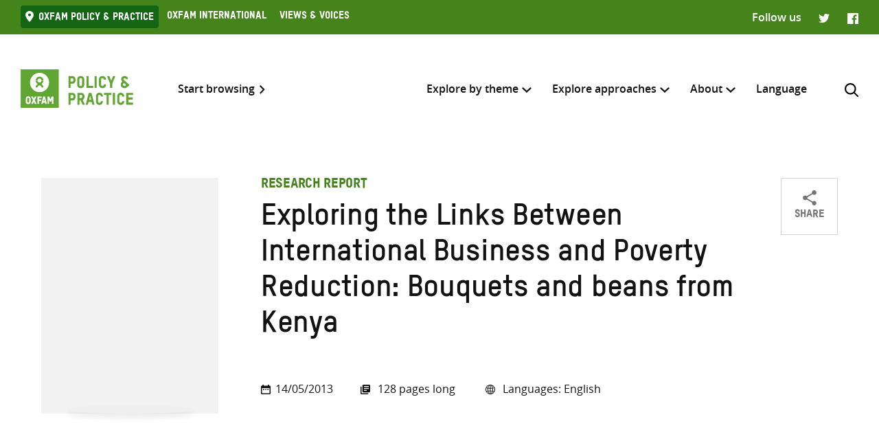

--- FILE ---
content_type: image/svg+xml
request_url: https://policy-practice.oxfam.org/wp-content/themes/oxfam/assets/svgs/arrow-bottom.svg
body_size: -526
content:
<svg viewBox="0 0 20 20" xmlns="http://www.w3.org/2000/svg"><path d="M3.75 7.682L10 13.75l6.25-6.068-1.475-1.432L10 10.91 5.225 6.25 3.75 7.682z"/></svg>